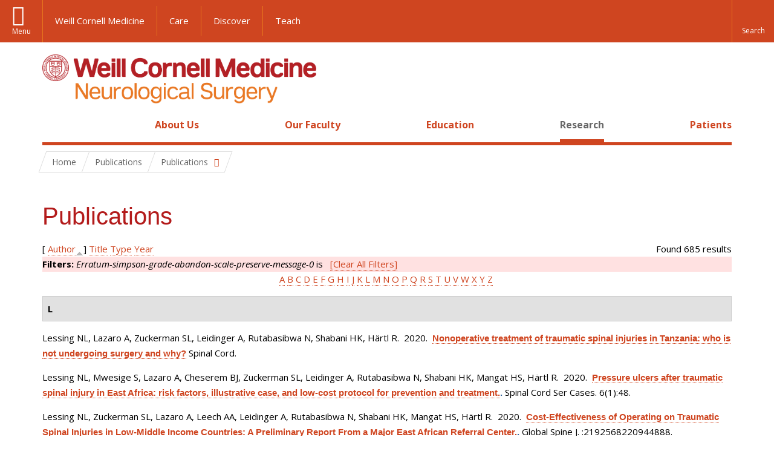

--- FILE ---
content_type: text/html; charset=utf-8
request_url: https://neurosurgery.weill.cornell.edu/research/publications/erratum-simpson-grade-abandon-scale-preserve-message-0?page=13&s=author&o=asc
body_size: 19947
content:
<!DOCTYPE html>

<!--[if IE 7]>    <html class="lt-ie9 lt-ie8 no-js"  lang="en" dir="ltr"> <![endif]-->
<!--[if IE 8]>    <html class="lt-ie9 ie8 no-js"  lang="en" dir="ltr"> <![endif]-->
<!--[if gt IE 8]><!--> <html  lang="en" dir="ltr"> <!--<![endif]-->

  <head>
    <meta charset="utf-8" />
<link rel="shortcut icon" href="https://neurosurgery.weill.cornell.edu/sites/all/themes/neurosurgery_academic_subtheme/favicon.ico" />
<meta name="generator" content="Drupal 7 (https://www.drupal.org)" />
<link rel="canonical" href="https://neurosurgery.weill.cornell.edu/research/publications/erratum-simpson-grade-abandon-scale-preserve-message-0" />
<link rel="shortlink" href="https://neurosurgery.weill.cornell.edu/research/publications/erratum-simpson-grade-abandon-scale-preserve-message-0" />
<meta name="twitter:card" content="summary" />
<meta name="twitter:url" content="https://neurosurgery.weill.cornell.edu/research/publications/erratum-simpson-grade-abandon-scale-preserve-message-0" />
<meta name="twitter:title" content="Publications" />
    <title>Publications | Page 14 | Neurological Surgery</title>

    <link rel="apple-touch-icon" sizes="57x57" href="/profiles/wcmc/themes/wcm_brand_base/favicons/apple-touch-icon-57x57.png?v=2">
    <link rel="apple-touch-icon" sizes="60x60" href="/profiles/wcmc/themes/wcm_brand_base/favicons/apple-touch-icon-60x60.png?v=2">
    <link rel="apple-touch-icon" sizes="72x72" href="/profiles/wcmc/themes/wcm_brand_base/favicons/apple-touch-icon-72x72.png?v=2">
    <link rel="apple-touch-icon" sizes="76x76" href="/profiles/wcmc/themes/wcm_brand_base/favicons/apple-touch-icon-76x76.png?v=2">
    <link rel="apple-touch-icon" sizes="114x114" href="/profiles/wcmc/themes/wcm_brand_base/favicons/apple-touch-icon-114x114.png?v=2">
    <link rel="apple-touch-icon" sizes="120x120" href="/profiles/wcmc/themes/wcm_brand_base/favicons/apple-touch-icon-120x120.png?v=2">
    <link rel="apple-touch-icon" sizes="144x144" href="/profiles/wcmc/themes/wcm_brand_base/favicons/apple-touch-icon-144x144.png?v=2">
    <link rel="apple-touch-icon" sizes="152x152" href="/profiles/wcmc/themes/wcm_brand_base/favicons/apple-touch-icon-152x152.png?v=2">
    <link rel="apple-touch-icon" sizes="180x180" href="/profiles/wcmc/themes/wcm_brand_base/favicons/apple-touch-icon-180x180.png?v=2">
    <link rel="icon" type="image/png" href="/profiles/wcmc/themes/wcm_brand_base/favicons/favicon-32x32.png?v=2" sizes="32x32">
    <link rel="icon" type="image/png" href="/profiles/wcmc/themes/wcm_brand_base/favicons/favicon-194x194.png?v=2" sizes="194x194">
    <link rel="icon" type="image/png" href="/profiles/wcmc/themes/wcm_brand_base/favicons/favicon-96x96.png?v=2" sizes="96x96">
    <link rel="icon" type="image/png" href="/profiles/wcmc/themes/wcm_brand_base/favicons/android-chrome-192x192.png?v=2" sizes="192x192">
    <link rel="icon" type="image/png" href="/profiles/wcmc/themes/wcm_brand_base/favicons/favicon-16x16.png?v=2" sizes="16x16">
    <link rel="manifest" href="/profiles/wcmc/themes/wcm_brand_base/favicons/manifest.json?v=2">
    <link rel="mask-icon" href="/profiles/wcmc/themes/wcm_brand_base/favicons/safari-pinned-tab.svg?v=2" color="#b31b1b">
    <link rel="shortcut icon" href="/profiles/wcmc/themes/wcm_brand_base/favicons/favicon.ico?v=2">
    <meta name="apple-mobile-web-app-title" content="Weill Cornell Medicine">
    <meta name="application-name" content="Weill Cornell Medicine">
    <meta name="msapplication-TileColor" content="#b31b1b">
    <meta name="msapplication-TileImage" content="/profiles/wcmc/themes/wcm_brand_base/favicons/mstile-144x144.png?v=2">
    <meta name="msapplication-config" content="/profiles/wcmc/themes/wcm_brand_base/favicons/browserconfig.xml?v=2">
    <meta name="theme-color" content="#ffffff">

    <!-- http://t.co/dKP3o1e -->
    <meta name="HandheldFriendly" content="True">
    <meta name="MobileOptimized" content="320">
    <meta name="viewport" content="width=device-width, initial-scale=1.0">
    <link rel="stylesheet" href="https://neurosurgery.weill.cornell.edu/sites/default/files/css/css_kShW4RPmRstZ3SpIC-ZvVGNFVAi0WEMuCnI0ZkYIaFw.css" />
<link rel="stylesheet" href="https://neurosurgery.weill.cornell.edu/sites/default/files/css/css_rOkuVMMGocN2KQ5LCJ-0OYP1dxAyT2HxyKRlZLS_nXU.css" />
<link rel="stylesheet" href="https://neurosurgery.weill.cornell.edu/sites/default/files/css/css_jgZ24-tVn00z-HjEOnVeFwvYx3h6XeNaTqOnyXGFgTc.css" />
<link rel="stylesheet" href="https://neurosurgery.weill.cornell.edu/sites/default/files/css/css__hDFwOqy7DO5pTh7aiJLyjgFR5_gEfFbTEBO6NWA5bE.css" />
<link rel="stylesheet" href="https://fonts.googleapis.com/css?family=Open+Sans:400,300,300italic,400italic,700,700italic" />
<link rel="stylesheet" href="https://neurosurgery.weill.cornell.edu/sites/default/files/css/css_NttyUpOsgGdkYTopOxevUOf8JjnCxcSv6emfnQQG--g.css" />
<link rel="stylesheet" href="https://neurosurgery.weill.cornell.edu/sites/default/files/css/css_PxsPpITToy8ZnO0bJDA1TEC6bbFpGTfSWr2ZP8LuFYo.css" />
    <script src="https://neurosurgery.weill.cornell.edu/sites/default/files/js/js_XexEZhbTmj1BHeajKr2rPfyR8Y68f4rm0Nv3Vj5_dSI.js"></script>
<script src="https://neurosurgery.weill.cornell.edu/sites/default/files/js/js_rsG_22YPjmlEiP0K_67GbG7wA1u2m6p529PKe6uGPZ4.js"></script>
<script src="https://neurosurgery.weill.cornell.edu/sites/default/files/js/js_IC2vqeFv6eSvzMO1oHQyKRXO8JNRFAiet9QUOFr3OFs.js"></script>
<script src="https://neurosurgery.weill.cornell.edu/sites/default/files/js/js_mEGA-lkaqzKTJb0LnmIlSIvq7SSVWKJgsdzqLCdsx1g.js"></script>
<script src="https://neurosurgery.weill.cornell.edu/sites/default/files/js/js_nTKq6CDmEcl0Q4HnoyT6r1tUCFNlt49yu2SEvkiQpXs.js"></script>
<script>jQuery.extend(Drupal.settings, {"basePath":"\/","pathPrefix":"","setHasJsCookie":0,"ajaxPageState":{"theme":"neurosurgery_academic_subtheme","theme_token":"SBWA3sxcETOnF-wB4MXunJvsVSKKGpDzdSj7ILEr8-0","js":{"profiles\/wcmc\/modules\/custom\/wcmc_fieldable_panes\/js\/wcmc_modal.js":1,"profiles\/wcmc\/modules\/panopoly\/panopoly\/panopoly_widgets\/panopoly-widgets.js":1,"profiles\/wcmc\/modules\/panopoly\/panopoly\/panopoly_widgets\/panopoly-widgets-spotlight.js":1,"profiles\/wcmc\/modules\/custom\/wcm_accessibility\/js\/wcm-accessibility.js":1,"profiles\/wcmc\/themes\/wcm_brand_base\/js\/headroom.min.js":1,"profiles\/wcmc\/themes\/wcm_brand_base\/js\/wcm-pin-header.js":1,"profiles\/wcmc\/themes\/wcm_brand_base\/js\/wcm-external-links.js":1,"profiles\/wcmc\/themes\/wcm_brand_base\/js\/jquery.lockfixed-revB.js":1,"profiles\/wcmc\/themes\/wcm_brand_base\/images\/cta_icons\/svgxuse.min.js":1,"profiles\/wcmc\/modules\/panopoly\/contrib\/jquery_update\/replace\/jquery\/1.7\/jquery.min.js":1,"misc\/jquery-extend-3.4.0.js":1,"misc\/jquery-html-prefilter-3.5.0-backport.js":1,"misc\/jquery.once.js":1,"misc\/drupal.js":1,"profiles\/wcmc\/modules\/panopoly\/contrib\/jquery_update\/replace\/ui\/ui\/minified\/jquery.ui.core.min.js":1,"profiles\/wcmc\/modules\/panopoly\/contrib\/jquery_update\/replace\/ui\/ui\/minified\/jquery.ui.widget.min.js":1,"profiles\/wcmc\/modules\/panopoly\/contrib\/jquery_update\/replace\/ui\/ui\/minified\/jquery.ui.tabs.min.js":1,"profiles\/wcmc\/modules\/panopoly\/contrib\/jquery_update\/replace\/ui\/ui\/minified\/jquery.ui.accordion.min.js":1,"profiles\/wcmc\/modules\/panopoly\/contrib\/jquery_update\/replace\/ui\/external\/jquery.cookie.js":1,"profiles\/wcmc\/modules\/custom\/wcmc_fieldable_panes\/js\/fancybox\/jquery.fancybox.pack.js":1,"profiles\/wcmc\/modules\/custom\/wcmc_fieldable_panes\/js\/fancybox\/helpers\/jquery.fancybox-buttons.js":1,"profiles\/wcmc\/modules\/custom\/wcm_slide_nav\/js\/simplebar.min.js":1,"profiles\/wcmc\/modules\/custom\/wcm_slide_nav\/js\/wcm-slide-nav.js":1,"misc\/form-single-submit.js":1,"profiles\/wcmc\/modules\/panopoly\/panopoly\/panopoly_images\/panopoly-images.js":1,"profiles\/wcmc\/modules\/panopoly\/contrib\/entityreference\/js\/entityreference.js":1,"profiles\/wcmc\/modules\/panopoly\/panopoly\/panopoly_admin\/panopoly-admin.js":1,"profiles\/wcmc\/modules\/panopoly\/panopoly\/panopoly_magic\/panopoly-magic.js":1,"profiles\/wcmc\/modules\/panopoly\/panopoly\/panopoly_theme\/js\/panopoly-accordion.js":1,"profiles\/wcmc\/modules\/custom\/wcmc_banner_receiver\/js\/wcmc_banner_receiver.js":1,"profiles\/wcmc\/modules\/custom\/wcm_d7_paragraphs\/js\/wcm-d7-paragraphs.js":1,"profiles\/wcmc\/modules\/custom\/wcm_events\/js\/main.min.js":1,"profiles\/wcmc\/modules\/panopoly\/contrib\/caption_filter\/js\/caption-filter.js":1,"profiles\/wcmc\/libraries\/jquery.imagesloaded\/jquery.imagesloaded.min.js":1,"profiles\/wcmc\/themes\/wcm_brand_base\/js\/bootstrap.min.js":1,"profiles\/wcmc\/themes\/wcm_brand_base\/js\/wcm-brand-base-script.js":1,"sites\/all\/themes\/neurosurgery_academic_subtheme\/js\/neurosurgery_academic_subtheme.js":1},"css":{"modules\/system\/system.base.css":1,"modules\/system\/system.messages.css":1,"modules\/system\/system.theme.css":1,"misc\/ui\/jquery.ui.theme.css":1,"misc\/ui\/jquery.ui.accordion.css":1,"profiles\/wcmc\/modules\/custom\/wcmc_fieldable_panes\/js\/fancybox\/jquery.fancybox.css":1,"profiles\/wcmc\/modules\/custom\/wcmc_fieldable_panes\/js\/fancybox\/helpers\/jquery.fancybox-buttons.css":1,"profiles\/wcmc\/modules\/custom\/wcm_slide_nav\/css\/simplebar.css":1,"profiles\/wcmc\/modules\/custom\/wcm_slide_nav\/css\/wcm-slide-nav.css":1,"modules\/field\/theme\/field.css":1,"modules\/node\/node.css":1,"profiles\/wcmc\/modules\/panopoly\/panopoly\/panopoly_admin\/panopoly-admin-navbar.css":1,"profiles\/wcmc\/modules\/panopoly\/panopoly\/panopoly_core\/css\/panopoly-dropbutton.css":1,"profiles\/wcmc\/modules\/panopoly\/panopoly\/panopoly_magic\/css\/panopoly-magic.css":1,"profiles\/wcmc\/modules\/panopoly\/panopoly\/panopoly_theme\/css\/panopoly-featured.css":1,"profiles\/wcmc\/modules\/panopoly\/panopoly\/panopoly_theme\/css\/panopoly-accordian.css":1,"profiles\/wcmc\/modules\/panopoly\/panopoly\/panopoly_theme\/css\/panopoly-layouts.css":1,"profiles\/wcmc\/modules\/panopoly\/panopoly\/panopoly_widgets\/panopoly-widgets.css":1,"profiles\/wcmc\/modules\/panopoly\/panopoly\/panopoly_widgets\/panopoly-widgets-spotlight.css":1,"profiles\/wcmc\/modules\/panopoly\/panopoly\/panopoly_wysiwyg\/panopoly-wysiwyg.css":1,"profiles\/wcmc\/modules\/panopoly\/contrib\/radix_layouts\/radix_layouts.css":1,"modules\/search\/search.css":1,"modules\/user\/user.css":1,"profiles\/wcmc\/modules\/custom\/wcmc_carousel\/css\/wcmc_carousel.css":1,"profiles\/wcmc\/modules\/custom\/wcmc_fieldable_panes\/css\/wcmc_headshot.css":1,"profiles\/wcmc\/modules\/custom\/wcm_d7_paragraphs\/css\/wcm-d7-paragraphs.css":1,"profiles\/wcmc\/modules\/custom\/wcm_elasticsearch\/css\/wcm-elasticsearch.css":1,"profiles\/wcmc\/modules\/custom\/wcm_events\/css\/main.min.css":1,"profiles\/wcmc\/modules\/custom\/wcm_events\/css\/events.css":1,"profiles\/wcmc\/modules\/panopoly\/contrib\/views\/css\/views.css":1,"profiles\/wcmc\/modules\/custom\/panopoly_override\/css\/panopoly-override.css":1,"profiles\/wcmc\/modules\/panopoly\/contrib\/caption_filter\/caption-filter.css":1,"profiles\/wcmc\/modules\/panopoly\/contrib\/ctools\/css\/ctools.css":1,"profiles\/wcmc\/modules\/panopoly\/contrib\/panels\/css\/panels.css":1,"profiles\/wcmc\/modules\/contrib\/biblio\/biblio.css":1,"https:\/\/fonts.googleapis.com\/css?family=Open+Sans:400,300,300italic,400italic,700,700italic":1,"profiles\/wcmc\/themes\/wcm_brand_base\/css\/wcm_brand_base.css":1,"sites\/all\/themes\/neurosurgery_academic_subtheme\/css\/neurosurgery_academic_subtheme.css":1,"profiles\/wcmc\/modules\/panopoly\/panopoly\/panopoly_images\/panopoly-images.css":1}},"CToolsModal":{"modalSize":{"type":"scale","width":".9","height":".9","addWidth":0,"addHeight":0,"contentRight":25,"contentBottom":75},"modalOptions":{"opacity":".55","background-color":"#FFF"},"animationSpeed":"fast","modalTheme":"CToolsModalDialog","throbberTheme":"CToolsModalThrobber"},"panopoly_magic":{"pane_add_preview_mode":"single"},"currentPath":"research\/publications\/erratum-simpson-grade-abandon-scale-preserve-message-0","currentPathIsAdmin":false,"urlIsAjaxTrusted":{"\/research\/publications\/erratum-simpson-grade-abandon-scale-preserve-message-0?page=13\u0026s=author\u0026o=asc":true},"wcm_brand_base":{"toggle_always_pin_header":"0"},"password":{"strengthTitle":"Password compliance:"},"type":"setting"});</script>
  </head>
  <body class="html not-front not-logged-in no-sidebars page-research page-research-publications page-research-publications-erratum-simpson-grade-abandon-scale-preserve-message-0 region-content wcc no-navbar no-js" >
    <div id="skip-link">
      <a href="#site-main">Skip to main content</a>
    </div>
        <div id="page">
  <header id="pinned-header">
    <div class="wcm-search"><div class="container"><form class="global-search" action="/research/publications/erratum-simpson-grade-abandon-scale-preserve-message-0?page=13&amp;s=author&amp;o=asc" method="post" id="wcm-elasticsearch-blocks-widget-radios" accept-charset="UTF-8" role="search"><span class="search-button-span"><input class="search-button form-submit btn btn-default btn-primary" type="submit" id="edit-submit--2" name="op" value="Perform search" /><svg class="cta-icon cta-icon-search"><use xlink:href="/profiles/wcmc/themes/wcm_brand_base/images/cta_icons/symbol-defs.svg#cta-icon-search"></use></svg></span><span><div class="form-item form-type-textfield form-item-search-keys form-group">
  <label class="element-invisible" for="edit-search-keys--2">Enter the terms you wish to search for. </label>
 <input placeholder="Enter Search Term..." class="global-search-input form-control form-text" role="searchbox" type="text" id="edit-search-keys--2" name="search_keys" value="" size="25" maxlength="128" />
</div>
</span><fieldset><legend class="sr-only">Select Search Option</legend><div id="edit-search-type--2" class="form-radios"><div class="form-item form-type-radio form-item-search-type radio">
  <label for="edit-search-type-pages"><input type="radio" id="edit-search-type-pages" name="search_type" value="pages" checked="checked" class="form-radio" />This Site </label>
</div>
<div class="form-item form-type-radio form-item-search-type radio">
  <label for="edit-search-type-all-sites"><input type="radio" id="edit-search-type-all-sites" name="search_type" value="all_sites" class="form-radio" />All WCM Sites </label>
</div>
<div class="form-item form-type-radio form-item-search-type radio">
  <label for="edit-search-type-people"><input type="radio" id="edit-search-type-people" name="search_type" value="people" class="form-radio" />Directory </label>
</div>
</div></fieldset><input type="hidden" name="form_build_id" value="form-cX02GmGPjU2gB0NkTW_ttoDCdTOEdeAcJZl-yYlCGYc" />
<input type="hidden" name="form_id" value="wcm_elasticsearch_blocks_widget_radios" />
</form></div></div>
    <div class="brand__nav brand__nav-site-logo">
    <div class="wrap">
      <div
        class="main-menu-toggle"
        tabindex="0"
        role="button"
        aria-label="Menu"
        aria-controls="slide-out-nav"
        aria-pressed="false">Menu</div>

              <div class="wcm-sm-white">
          <a href="https://weill.cornell.edu/">
            <img src="/profiles/wcmc/themes/wcm_brand_base/images/WCM_logo_white.png" alt="Weill Cornell Medicine">
          </a>
        </div>
      
              <ul class="wcm-global-links">
                      <li class="wcm-global-links__wcm first"><a href="https://weill.cornell.edu/">Weill Cornell Medicine</a></li>
            <li><a href="https://weillcornell.org">Care</a></li>
                      <li><a href="https://research.weill.cornell.edu">Discover</a></li>
            <li class="last"><a href="https://weill.cornell.edu/education">Teach</a></li>
        </ul>
      
      <div class="wcm-global-links--secondary-actions">
        
                  <div class="search-trigger" tabindex="0">
            <span role="button" aria-label="Reveal search bar" class="search-trigger-button search-trigger-button--find">
              <svg class="cta-icon cta-icon-search">
                <use xmlns:xlink="http://www.w3.org/1999/xlink" xlink:href="/profiles/wcmc/themes/wcm_brand_base/images/cta_icons/symbol-defs.svg#cta-icon-search"></use>
              </svg>
            </span>
            <span role="button" aria-label="Hide search bar" class="search-trigger-button search-trigger-button--close">
              <svg class="cta-icon cta-icon-close">
                <use xlink:href="/profiles/wcmc/themes/wcm_brand_base/images/cta_icons/symbol-defs.svg#cta-icon-close"></use>
              </svg>
            </span>
          </div>
              </div>
    </div>
  </div>
  </header>

  <div class="brand">
  <div class="brand__lockup">
    <div class="container">
              <div class="brand__logo">
          <a class="wcm-site-logo" href="/"><img src="https://neurosurgery.weill.cornell.edu/sites/all/themes/neurosurgery_academic_subtheme/logo.png" alt="Neurological Surgery" /></a>
        </div>
        <a class="wcm-site-title wcm-site-title--lockup" href="/">Neurological Surgery</a>
          </div>
  </div>
</div>

  <nav id="slide-out-nav" aria-label="Slide out navigation">
  <div class="slide-out-nav__help">Explore this Website</div>
    <div id="slide-nav">
<ul class="menu"><li class="level-1 home"><a href="/">Home</a></li><li class="first menu-mlid-2441 level-1" data-level="1"><a href="/about-us" class="has-child">About Us</a><button class="slide-nav-toggle" aria-expanded="false"><span class="element-invisible">Toggle About Us menu options</span></button><ul class="collapse menu menu--level-2"><li class="first menu-mlid-2446 level-2" data-level="2"><a href="/about-us/about-neurosurgery" class="has-child">About Neurosurgery</a><button class="slide-nav-toggle" aria-expanded="false"><span class="element-invisible">Toggle About Neurosurgery menu options</span></button><ul class="collapse menu menu--level-3"><li class="first last menu-mlid-3250 level-3" data-level="3"><a href="/about-us/about-neurosurgery/10-keys-authorship-academic-publishing">10 Keys to Authorship in Academic Publishing</a></li>
</ul></li>
<li class="menu-mlid-2447 level-2" data-level="2"><a href="/about-us/our-services">Our Services</a></li>
<li class="menu-mlid-2471 level-2" data-level="2"><a href="/about-us/news-updates" class="has-child">News &amp; Updates</a><button class="slide-nav-toggle" aria-expanded="false"><span class="element-invisible">Toggle News & Updates menu options</span></button><ul class="collapse menu menu--level-3"><li class="first menu-mlid-2631 level-3" data-level="3"><a href="/about-us/news-updates/match-day-2019-new-residents-neurological-surgery">Match Day 2019: New Residents in Neurological Surgery</a></li>
<li class="last menu-mlid-2633 level-3" data-level="3"><a href="/about-us/news-updates/three-new-papers-souweidane-team-expand-pediatric-brain-tumor-canon">Three New Papers From Dr. Souweidane’s Team Expand Pediatric Brain Tumor Canon</a></li>
</ul></li>
<li class="menu-mlid-2472 level-2" data-level="2"><a href="/about-us/speakers-bureau">Speakers Bureau</a></li>
<li class="menu-mlid-2448 level-2" data-level="2"><a href="/about-us/diversity-inclusion" class="has-child">Diversity &amp; Inclusion</a><button class="slide-nav-toggle" aria-expanded="false"><span class="element-invisible">Toggle Diversity & Inclusion menu options</span></button><ul class="collapse menu menu--level-3"><li class="first menu-mlid-2450 level-3" data-level="3"><a href="/about-us/diversity-inclusion/education-advocacy">Education &amp; Advocacy</a></li>
<li class="last menu-mlid-2452 level-3" data-level="3"><a href="/about-us/diversity-inclusion/misperception-creative-genius">The Misperception of Creative Genius</a></li>
</ul></li>
<li class="menu-mlid-2474 level-2" data-level="2"><a href="/about-us/contact-us">Contact Us</a></li>
<li class="last menu-mlid-2547 level-2" data-level="2"><a href="/about-us/faq">FAQ</a></li>
</ul></li>
<li class="menu-mlid-2442 level-1" data-level="1"><a href="/our-faculty" class="has-child">Our Faculty</a><button class="slide-nav-toggle" aria-expanded="false"><span class="element-invisible">Toggle Our Faculty menu options</span></button><ul class="collapse menu menu--level-2"><li class="first menu-mlid-3252 level-2" data-level="2"><a href="/our-faculty/now-recruiting-neurosurgeon-brooklyn-ny">Now Recruiting: Neurosurgeon (Brooklyn, NY)</a></li>
<li class="menu-mlid-3248 level-2" data-level="2"><a href="/our-faculty/now-recruiting-neurosurgeon-complex-spine">Now Recruiting: Neurosurgeon, Complex Spine</a></li>
<li class="last menu-mlid-2869 level-2" data-level="2"><a href="/our-faculty/now-recruiting-neurosurgeons-spine">Now Recruiting: Neurosurgeons (Spine)</a></li>
</ul></li>
<li class="menu-mlid-2443 level-1" data-level="1"><a href="/education" class="has-child">Education</a><button class="slide-nav-toggle" aria-expanded="false"><span class="element-invisible">Toggle Education menu options</span></button><ul class="collapse menu menu--level-2"><li class="first menu-mlid-2528 level-2" data-level="2"><a href="/education/neurosurgery-residency" class="has-child">Neurosurgery Residency</a><button class="slide-nav-toggle" aria-expanded="false"><span class="element-invisible">Toggle Neurosurgery Residency menu options</span></button><ul class="collapse menu menu--level-3"><li class="first menu-mlid-2465 level-3" data-level="3"><a href="/education/neurosurgery-residency/about-neurosurgery-residency-program">About the Neurosurgery Residency Program</a></li>
<li class="menu-mlid-2476 level-3" data-level="3"><a href="/education/neurosurgery-residency/current-weill-cornell-residents">Current Weill Cornell Residents</a></li>
<li class="menu-mlid-2466 level-3" data-level="3"><a href="/education/neurosurgery-residency/alumni-weill-cornell-neurosurgery-residency-program">Alumni  of the Weill Cornell Neurosurgery Residency Program</a></li>
<li class="last menu-mlid-2467 level-3" data-level="3"><a href="/education/neurosurgery-residency/sns-junior-neurosurgery-resident-boot-camp-training">SNS Junior Neurosurgery Resident &#039;Boot Camp&#039; Training</a></li>
</ul></li>
<li class="menu-mlid-2529 level-2" data-level="2"><a href="/education/neurosurgical-fellowships" class="has-child">Neurosurgical Fellowships</a><button class="slide-nav-toggle" aria-expanded="false"><span class="element-invisible">Toggle Neurosurgical Fellowships menu options</span></button><ul class="collapse menu menu--level-3"><li class="first menu-mlid-2477 level-3" data-level="3"><a href="/education/neurosurgical-fellowships/clinical-fellowship-minimally-invasive-spinal-surgery-and">Clinical Fellowship in Minimally Invasive Spinal Surgery and Navigation Fellowship</a></li>
<li class="menu-mlid-2478 level-3" data-level="3"><a href="/education/neurosurgical-fellowships/global-health-neurosurgery-fellowship">Global Health Neurosurgery Fellowship</a></li>
<li class="menu-mlid-2480 level-3" data-level="3"><a href="/education/neurosurgical-fellowships/observational-and-research-spine-surgery-fellowship">Observational and Research Spine Surgery Fellowship</a></li>
<li class="menu-mlid-2481 level-3" data-level="3"><a href="/education/neurosurgical-fellowships/research-fellowship-spine-surgery">Research Fellowship in Spine Surgery</a></li>
<li class="menu-mlid-2482 level-3" data-level="3"><a href="/education/neurosurgical-fellowships/disc-regeneration-research-fellowship">Disc Regeneration Research Fellowship</a></li>
<li class="menu-mlid-2483 level-3" data-level="3"><a href="/education/neurosurgical-fellowships/pediatric-neurosurgery-fellowship">Pediatric Neurosurgery Fellowship</a></li>
<li class="menu-mlid-2485 level-3" data-level="3"><a href="/education/neurosurgical-fellowships/clinical-interventional-neuroradiology-fellowship">Clinical Interventional Neuroradiology Fellowship</a></li>
<li class="menu-mlid-2487 level-3" data-level="3"><a href="/education/neurosurgical-fellowships/skull-base-microneurosurgery-fellowship-training">Skull Base Microneurosurgery Fellowship Training</a></li>
<li class="menu-mlid-2488 level-3" data-level="3"><a href="/education/neurosurgical-fellowships/medical-student-fellowship-pediatric-neuro-oncology">Medical Student Fellowship in Pediatric Neuro-oncology</a></li>
<li class="last menu-mlid-2678 level-3" data-level="3"><a href="/education/neurosurgical-fellowships/surgical-neuro-oncology-fellowship">Surgical Neuro-Oncology Fellowship</a></li>
</ul></li>
<li class="menu-mlid-2532 level-2" data-level="2"><a href="/education/cme-and-other-events-neurological-surgery" class="has-child">Continuing Medical Education in Neurological Surgery</a><button class="slide-nav-toggle" aria-expanded="false"><span class="element-invisible">Toggle Continuing Medical Education in Neurological Surgery menu options</span></button><ul class="collapse menu menu--level-3"><li class="first menu-mlid-2498 level-3" data-level="3"><a href="/education/continuing-medical-education-neurological-surgery/upcoming-meetings-and-courses" class="has-child">Upcoming Meetings and Courses</a><button class="slide-nav-toggle" aria-expanded="false"><span class="element-invisible">Toggle Upcoming Meetings and Courses menu options</span></button><ul class="collapse menu menu--level-4"><li class="first last menu-mlid-2680 level-4" data-level="4"><a href="/education/continuing-medical-education-neurological-surgery/upcoming-meetings-and-courses/must">Must-Attend CME Courses for Fall 2021</a></li>
</ul></li>
<li class="menu-mlid-2598 level-3" data-level="3"><a href="/education/continuing-medical-education-neurological-surgery/endoscopic-and-open-surgical-approaches">Endoscopic and Open Surgical Approaches for Craniosynostosis: A Hands-On Practical Course</a></li>
<li class="menu-mlid-2599 level-3" data-level="3"><a href="/education/continuing-medical-education-neurological-surgery/nyc-miss-minimally-invasive-spinal">NYC-MISS: Minimally Invasive Spinal Surgery and Navigation Hands-on Symposium</a></li>
<li class="last menu-mlid-2597 level-3" data-level="3"><a href="/education/continuing-medical-education-neurological-surgery/principles-and-techniques-complex-spinal">Principles and Techniques of Complex Spinal Reconstruction</a></li>
</ul></li>
<li class="menu-mlid-2681 level-2" data-level="2"><a href="/education/neuropsychology-externships">Neuropsychology Externships</a></li>
<li class="menu-mlid-2527 level-2" data-level="2"><a href="/education/medical-student-programs-neurological-surgery" class="has-child">Medical Student Programs in Neurological Surgery</a><button class="slide-nav-toggle" aria-expanded="false"><span class="element-invisible">Toggle Medical Student Programs in Neurological Surgery menu options</span></button><ul class="collapse menu menu--level-3"><li class="first menu-mlid-2462 level-3" data-level="3"><a href="/education/medical-student-programs-neurological-surgery/medical-student-internship">Medical Student Internship</a></li>
<li class="menu-mlid-2463 level-3" data-level="3"><a href="/education/medical-student-programs-neurological-surgery/medical-student-fellowship">Medical Student Fellowship</a></li>
<li class="last menu-mlid-2464 level-3" data-level="3"><a href="/education/medical-students/medical-student-neuroanatomy-elective">Medical Student Neuroanatomy Elective</a></li>
</ul></li>
<li class="menu-mlid-2531 level-2" data-level="2"><a href="/education/global-health" class="has-child">Global Health</a><button class="slide-nav-toggle" aria-expanded="false"><span class="element-invisible">Toggle Global Health menu options</span></button><ul class="collapse menu menu--level-3"><li class="first menu-mlid-2468 level-3" data-level="3"><a href="/education/global-health/tanzania">Tanzania</a></li>
<li class="menu-mlid-2470 level-3" data-level="3"><a href="/education/global-health/senegal">Senegal</a></li>
<li class="last menu-mlid-2469 level-3" data-level="3"><a href="/education/global-health/antigua-barbuda">Antigua &amp; Barbuda</a></li>
</ul></li>
<li class="last menu-mlid-2530 level-2" data-level="2"><a href="/education/neurosurgical-innovations-and-training-center" class="has-child">Neurosurgical Innovations and Training Center</a><button class="slide-nav-toggle" aria-expanded="false"><span class="element-invisible">Toggle Neurosurgical Innovations and Training Center menu options</span></button><ul class="collapse menu menu--level-3"><li class="first menu-mlid-2490 level-3" data-level="3"><a href="/education/surgical-innovations-laboratory/surgical-innovations-lab-education">Education in the Neurosurgical Innovations and Training Center</a></li>
<li class="menu-mlid-2491 level-3" data-level="3"><a href="/education/neurosurgical-innovations-and-training-center/courses-surgical-innovations-lab">Courses at the Surgical Innovations Lab</a></li>
<li class="menu-mlid-2494 level-3" data-level="3"><a href="/education/neurosurgical-innovations-and-training-center/individual-training-courses">Individual Training Courses</a></li>
<li class="menu-mlid-2495 level-3" data-level="3"><a href="/education/neurosurgical-innovations-and-training-center/complex-surgical-approaches-skull-base-hands">Complex Surgical Approaches to the Skull Base: Hands-On Dissection</a></li>
<li class="last menu-mlid-2497 level-3" data-level="3"><a href="/education/surgical-innovations-laboratory/skull-base-course-photos">Skull Base Course Photos</a></li>
</ul></li>
</ul></li>
<li class="active-trail menu-mlid-2444 level-1" data-level="1"><a href="/research" class="active-trail active-trail has-child">Research</a><button class="slide-nav-toggle" aria-expanded="false"><span class="element-invisible">Toggle Research menu options</span></button><ul class="collapse menu menu--level-2"><li class="first menu-mlid-2534 level-2" data-level="2"><a href="/research/our-laboratories" class="has-child">Our Laboratories</a><button class="slide-nav-toggle" aria-expanded="false"><span class="element-invisible">Toggle Our Laboratories menu options</span></button><ul class="collapse menu menu--level-3"><li class="first menu-mlid-2582 level-3" data-level="3"><a href="/research/our-laboratories/dr-michael-kaplitt-molecular-neurosurgery-research">Dr. Michael Kaplitt: Molecular Neurosurgery Research</a></li>
<li class="menu-mlid-2585 level-3" data-level="3"><a href="/research/our-laboratories/dr-roger-hartl-biological-spine-tissue">Dr. Roger Hartl: Biological Spine Tissue</a></li>
<li class="last menu-mlid-2584 level-3" data-level="3"><a href="/research/our-laboratories/pediatric-neuro-oncology-laboratories-childrens-brain-tumor-project" class="has-child">Pediatric Neuro-oncology Laboratories (Children&#039;s Brain Tumor Project)</a><button class="slide-nav-toggle" aria-expanded="false"><span class="element-invisible">Toggle Pediatric Neuro-oncology Laboratories (Children's Brain Tumor Project) menu options</span></button><ul class="collapse menu menu--level-4"><li class="first menu-mlid-2587 level-4" data-level="4"><a href="/research/our-laboratories/pediatric-neuro-oncology-laboratories-childrens-brain-tumor-project/dr">Dr. Jeffrey Greenfield: Pediatric Neuro-oncology</a></li>
<li class="last menu-mlid-2592 level-4" data-level="4"><a href="/research/our-laboratories/pediatric-neuro-oncology-laboratories-childrens-brain-tumor-project/dr-0">Dr. Mark Souweidane: Pediatric Neuro-oncology</a></li>
</ul></li>
</ul></li>
<li class="menu-mlid-2535 level-2" data-level="2"><a href="/research/clinical-trials">Clinical Trials</a></li>
<li class="menu-mlid-2563 level-2" data-level="2"><a href="/research/research-studies">Research Studies</a></li>
<li class="menu-mlid-2538 level-2" data-level="2"><a href="/research/surgical-videos">Surgical Videos</a></li>
<li class="last active-trail menu-mlid-2667 level-2" data-level="2"><a href="/research/publications" title="" class="active-trail active">Publications</a></li>
</ul></li>
<li class="last menu-mlid-3251 level-1" data-level="1"><a href="https://neurosurgery.weillcornell.org" title="">Patients</a></li>
</ul></div>  <ul class="wcm-global-links--sm">
    <li><a href="https://weill.cornell.edu">Weill Cornell Medicine</a></li>
    <li><a href="https://weillcornell.org">Care</a></li>
    <li><a href="https://research.weill.cornell.edu">Discover</a></li>
    <li><a href="https://weill.cornell.edu/education">Teach</a></li>
  </ul>
</nav>

<nav class="main-nav" aria-label="Primary">
  <div class="container">
    <div id="main-nav">
<ul class="menu justify-items"><li class="level-1 home"><a href="/">Home</a></li><li class="first has-children menu-mlid-2441 level-1"><a href="/about-us">About Us</a></li>
<li class="has-children menu-mlid-2442 level-1"><a href="/our-faculty">Our Faculty</a></li>
<li class="has-children menu-mlid-2443 level-1"><a href="/education">Education</a></li>
<li class="has-children active-trail menu-mlid-2444 level-1"><a href="/research" class="active-trail active-trail active-trail">Research</a></li>
<li class="last menu-mlid-3251 level-1"><a href="https://neurosurgery.weillcornell.org" title="">Patients</a></li>
</ul></div>  </div>
</nav>

  <nav id="bc-nav" aria-label="Breadcrumb">
    <div class="container">
      <ul class="breadcrumb-nav">
        <li><span><a href="/">Home</a></span></li><li class="bc-no-link"><span>Publications</span></li><li><button class="dropdown-toggle" type="button" id="bc-explore-second_level" data-toggle="dropdown" aria-haspopup="true" aria-expanded="true">
          <span class="bc-toggle-siblings">Publications</span>
          </button>
<ul class="dropdown-menu dropdown-menu-left" aria-labelledby="bc-explore-second_level"><li class="first has-children menu-mlid-2534 level-2"><a href="/research/our-laboratories">Our Laboratories</a></li>
<li class="menu-mlid-2535 level-2"><a href="/research/clinical-trials">Clinical Trials</a></li>
<li class="has-children menu-mlid-2563 level-2"><a href="/research/research-studies">Research Studies</a></li>
<li class="menu-mlid-2538 level-2"><a href="/research/surgical-videos">Surgical Videos</a></li>
<li class="last active-trail menu-mlid-2667 level-2"><a href="/research/publications" title="" class="active-trail active">Publications</a></li>
</ul></li>      </ul>
    </div>
  </nav>

  <div id="site-main" class="site-main">
    <div class="container">
                            </div>
    <div class="container">
      <h1 class="title">Publications</h1>
      
  
  <div id="biblio-header" class="clear-block"><div class="biblio-export">Found 685 results</div> [ <a href="/research/publications/erratum-simpson-grade-abandon-scale-preserve-message-0?page=13&amp;s=author&amp;o=desc" title="Click a second time to reverse the sort order" class="active active">Author</a><img src="https://neurosurgery.weill.cornell.edu/profiles/wcmc/modules/contrib/biblio/misc/arrow-desc.png" alt="(Desc)" />]  <a href="/research/publications/erratum-simpson-grade-abandon-scale-preserve-message-0?page=13&amp;s=title&amp;o=asc" title="Click a second time to reverse the sort order" class="active">Title</a>  <a href="/research/publications/erratum-simpson-grade-abandon-scale-preserve-message-0?page=13&amp;s=type&amp;o=asc" title="Click a second time to reverse the sort order" class="active">Type</a>  <a href="/research/publications/erratum-simpson-grade-abandon-scale-preserve-message-0?page=13&amp;s=year&amp;o=desc" title="Click a second time to reverse the sort order" class="active">Year</a> <div class="biblio-filter-status"><div class="biblio-current-filters"><b>Filters: </b><em class="placeholder">Erratum-simpson-grade-abandon-scale-preserve-message-0</em> is <em class="placeholder"></em>&nbsp;&nbsp;<a href="/research/publications/filter/clear?page=13&amp;s=author&amp;o=asc">[Clear All Filters]</a></div></div><div class="biblio-alpha-line"><div class="biblio-alpha-line"><a href="/research/publications/erratum-simpson-grade-abandon-scale-preserve-message-0?s=author&amp;f%5Bag%5D=A" rel="nofollow" class="active">A</a>&nbsp;<a href="/research/publications/erratum-simpson-grade-abandon-scale-preserve-message-0?s=author&amp;f%5Bag%5D=B" rel="nofollow" class="active">B</a>&nbsp;<a href="/research/publications/erratum-simpson-grade-abandon-scale-preserve-message-0?s=author&amp;f%5Bag%5D=C" rel="nofollow" class="active">C</a>&nbsp;<a href="/research/publications/erratum-simpson-grade-abandon-scale-preserve-message-0?s=author&amp;f%5Bag%5D=D" rel="nofollow" class="active">D</a>&nbsp;<a href="/research/publications/erratum-simpson-grade-abandon-scale-preserve-message-0?s=author&amp;f%5Bag%5D=E" rel="nofollow" class="active">E</a>&nbsp;<a href="/research/publications/erratum-simpson-grade-abandon-scale-preserve-message-0?s=author&amp;f%5Bag%5D=F" rel="nofollow" class="active">F</a>&nbsp;<a href="/research/publications/erratum-simpson-grade-abandon-scale-preserve-message-0?s=author&amp;f%5Bag%5D=G" rel="nofollow" class="active">G</a>&nbsp;<a href="/research/publications/erratum-simpson-grade-abandon-scale-preserve-message-0?s=author&amp;f%5Bag%5D=H" rel="nofollow" class="active">H</a>&nbsp;<a href="/research/publications/erratum-simpson-grade-abandon-scale-preserve-message-0?s=author&amp;f%5Bag%5D=I" rel="nofollow" class="active">I</a>&nbsp;<a href="/research/publications/erratum-simpson-grade-abandon-scale-preserve-message-0?s=author&amp;f%5Bag%5D=J" rel="nofollow" class="active">J</a>&nbsp;<a href="/research/publications/erratum-simpson-grade-abandon-scale-preserve-message-0?s=author&amp;f%5Bag%5D=K" rel="nofollow" class="active">K</a>&nbsp;<a href="/research/publications/erratum-simpson-grade-abandon-scale-preserve-message-0?s=author&amp;f%5Bag%5D=L" rel="nofollow" class="active">L</a>&nbsp;<a href="/research/publications/erratum-simpson-grade-abandon-scale-preserve-message-0?s=author&amp;f%5Bag%5D=M" rel="nofollow" class="active">M</a>&nbsp;<a href="/research/publications/erratum-simpson-grade-abandon-scale-preserve-message-0?s=author&amp;f%5Bag%5D=N" rel="nofollow" class="active">N</a>&nbsp;<a href="/research/publications/erratum-simpson-grade-abandon-scale-preserve-message-0?s=author&amp;f%5Bag%5D=O" rel="nofollow" class="active">O</a>&nbsp;<a href="/research/publications/erratum-simpson-grade-abandon-scale-preserve-message-0?s=author&amp;f%5Bag%5D=P" rel="nofollow" class="active">P</a>&nbsp;<a href="/research/publications/erratum-simpson-grade-abandon-scale-preserve-message-0?s=author&amp;f%5Bag%5D=Q" rel="nofollow" class="active">Q</a>&nbsp;<a href="/research/publications/erratum-simpson-grade-abandon-scale-preserve-message-0?s=author&amp;f%5Bag%5D=R" rel="nofollow" class="active">R</a>&nbsp;<a href="/research/publications/erratum-simpson-grade-abandon-scale-preserve-message-0?s=author&amp;f%5Bag%5D=S" rel="nofollow" class="active">S</a>&nbsp;<a href="/research/publications/erratum-simpson-grade-abandon-scale-preserve-message-0?s=author&amp;f%5Bag%5D=T" rel="nofollow" class="active">T</a>&nbsp;<a href="/research/publications/erratum-simpson-grade-abandon-scale-preserve-message-0?s=author&amp;f%5Bag%5D=U" rel="nofollow" class="active">U</a>&nbsp;<a href="/research/publications/erratum-simpson-grade-abandon-scale-preserve-message-0?s=author&amp;f%5Bag%5D=V" rel="nofollow" class="active">V</a>&nbsp;<a href="/research/publications/erratum-simpson-grade-abandon-scale-preserve-message-0?s=author&amp;f%5Bag%5D=W" rel="nofollow" class="active">W</a>&nbsp;<a href="/research/publications/erratum-simpson-grade-abandon-scale-preserve-message-0?s=author&amp;f%5Bag%5D=X" rel="nofollow" class="active">X</a>&nbsp;<a href="/research/publications/erratum-simpson-grade-abandon-scale-preserve-message-0?s=author&amp;f%5Bag%5D=Y" rel="nofollow" class="active">Y</a>&nbsp;<a href="/research/publications/erratum-simpson-grade-abandon-scale-preserve-message-0?s=author&amp;f%5Bag%5D=Z" rel="nofollow" class="active">Z</a>&nbsp;</div></div></div><div class="biblio-category-section"><div class="biblio-separator-bar">L</div><div class="biblio-entry"><span class="biblio-authors">Lessing NL, Lazaro A, Zuckerman SL, Leidinger A, Rutabasibwa N, Shabani HK, Härtl R</span>.&nbsp; 
2020.&nbsp;&nbsp;<span class="biblio-title"><a href="/research/publications/nonoperative-treatment-traumatic-spinal-injuries-tanzania-who-not-undergoing">Nonoperative treatment of traumatic spinal injuries in Tanzania: who is not undergoing surgery and why?</a> </span>Spinal Cord. <span class="Z3988" title="ctx_ver=Z39.88-2004&amp;rft_val_fmt=info%3Aofi%2Ffmt%3Akev%3Amtx%3Ajournal&amp;rft.atitle=Nonoperative+treatment+of+traumatic+spinal+injuries+in+Tanzania%3A+who+is+not+undergoing+surgery+and+why%3F&amp;rft.title=Spinal+Cord&amp;rft.issn=1476-5624&amp;rft.date=2020&amp;rft.aulast=Lessing&amp;rft.aufirst=Noah&amp;rft.au=Lazaro%2C+Albert&amp;rft.au=Zuckerman%2C+Scott&amp;rft.au=Leidinger%2C+Andreas&amp;rft.au=Rutabasibwa%2C+Nicephorus&amp;rft.au=Shabani%2C+Hamisi&amp;rft.au=H%C3%A4rtl%2C+Roger&amp;rft_id=info%3Adoi%2F10.1038%2Fs41393-020-0474-y"></span></div><div class="biblio-entry"><span class="biblio-authors">Lessing NL, Mwesige S, Lazaro A, Cheserem BJ, Zuckerman SL, Leidinger A, Rutabasibwa N, Shabani HK, Mangat HS, Härtl R</span>.&nbsp; 
2020.&nbsp;&nbsp;<span class="biblio-title"><a href="/research/publications/pressure-ulcers-after-traumatic-spinal-injury-east-africa-risk-factors">Pressure ulcers after traumatic spinal injury in East Africa: risk factors, illustrative case, and low-cost protocol for prevention and treatment.</a>. </span>Spinal Cord Ser Cases. 6(1):48.<span class="Z3988" title="ctx_ver=Z39.88-2004&amp;rft_val_fmt=info%3Aofi%2Ffmt%3Akev%3Amtx%3Ajournal&amp;rft.atitle=Pressure+ulcers+after+traumatic+spinal+injury+in+East+Africa%3A+risk+factors%2C+illustrative+case%2C+and+low-cost+protocol+for+prevention+and+treatment.&amp;rft.title=Spinal+Cord+Ser+Cases&amp;rft.issn=2058-6124&amp;rft.date=2020&amp;rft.volume=6&amp;rft.issue=1&amp;rft.spage=48&amp;rft.aulast=Lessing&amp;rft.aufirst=Noah&amp;rft.au=Mwesige%2C+Silvery&amp;rft.au=Lazaro%2C+Albert&amp;rft.au=Cheserem%2C+Beverly&amp;rft.au=Zuckerman%2C+Scott&amp;rft.au=Leidinger%2C+Andreas&amp;rft.au=Rutabasibwa%2C+Nicephorus&amp;rft.au=Shabani%2C+Hamisi&amp;rft.au=Mangat%2C+Halinder&amp;rft.au=H%C3%A4rtl%2C+Roger&amp;rft_id=info%3Adoi%2F10.1038%2Fs41394-020-0294-5"></span></div><div class="biblio-entry"><span class="biblio-authors">Lessing NL, Zuckerman SL, Lazaro A, Leech AA, Leidinger A, Rutabasibwa N, Shabani HK, Mangat HS, Härtl R</span>.&nbsp; 
2020.&nbsp;&nbsp;<span class="biblio-title"><a href="/research/publications/cost-effectiveness-operating-traumatic-spinal-injuries-low-middle-income">Cost-Effectiveness of Operating on Traumatic Spinal Injuries in Low-Middle Income Countries: A Preliminary Report From a Major East African Referral Center.</a>. </span>Global Spine J. :2192568220944888.<span class="Z3988" title="ctx_ver=Z39.88-2004&amp;rft_val_fmt=info%3Aofi%2Ffmt%3Akev%3Amtx%3Ajournal&amp;rft.atitle=Cost-Effectiveness+of+Operating+on+Traumatic+Spinal+Injuries+in+Low-Middle+Income+Countries%3A+A+Preliminary+Report+From+a+Major+East+African+Referral+Center.&amp;rft.title=Global+Spine+J&amp;rft.issn=2192-5682&amp;rft.date=2020&amp;rft.spage=2192568220944888&amp;rft.aulast=Lessing&amp;rft.aufirst=Noah&amp;rft.au=Zuckerman%2C+Scott&amp;rft.au=Lazaro%2C+Albert&amp;rft.au=Leech%2C+Ashley&amp;rft.au=Leidinger%2C+Andreas&amp;rft.au=Rutabasibwa%2C+Nicephorus&amp;rft.au=Shabani%2C+Hamisi&amp;rft.au=Mangat%2C+Halinder&amp;rft.au=H%C3%A4rtl%2C+Roger&amp;rft_id=info%3Adoi%2F10.1177%2F2192568220944888"></span></div><div class="biblio-entry"><span class="biblio-authors">Li J, Yang F, Zhan F, Estin J, Iyer A, Zhao M, Niemeyer JE, Luo P, Li D, Lin W et al.</span>.&nbsp; 
2024.&nbsp;&nbsp;<span class="biblio-title"><a href="/research/publications/mesoscopic-mapping-hemodynamic-responses-and-neuronal-activity-during">Mesoscopic mapping of hemodynamic responses and neuronal activity during pharmacologically induced interictal spikes in awake and anesthetized mice.</a>. </span>J Cereb Blood Flow Metab. :271678X241226742.<span class="Z3988" title="ctx_ver=Z39.88-2004&amp;rft_val_fmt=info%3Aofi%2Ffmt%3Akev%3Amtx%3Ajournal&amp;rft.atitle=Mesoscopic+mapping+of+hemodynamic+responses+and+neuronal+activity+during+pharmacologically+induced+interictal+spikes+in+awake+and+anesthetized+mice.&amp;rft.title=J+Cereb+Blood+Flow+Metab&amp;rft.issn=1559-7016&amp;rft.date=2024&amp;rft.spage=271678X241226742&amp;rft.aulast=Li&amp;rft.aufirst=Jing&amp;rft.au=Yang%2C+Fan&amp;rft.au=Zhan%2C+Fengrui&amp;rft.au=Estin%2C+Joshua&amp;rft.au=Iyer%2C+Aditya&amp;rft.au=Zhao%2C+Mingrui&amp;rft.au=Niemeyer%2C+James&amp;rft.au=Luo%2C+Peijuan&amp;rft.au=Li%2C+Dan&amp;rft.au=Lin%2C+Weihong&amp;rft.au=Liou%2C+Jyun-You&amp;rft.au=Ma%2C+Hongtao&amp;rft.au=Schwartz%2C+Theodore&amp;rft_id=info%3Adoi%2F10.1177%2F0271678X241226742"></span></div><div class="biblio-entry"><span class="biblio-authors">Lian X, Navarro-Ramirez R, Berlin C, Jada A, Moriguchi Y, Zhang Q, Härtl R</span>.&nbsp; 
2016.&nbsp;&nbsp;<span class="biblio-title"><a href="/research/publications/total-3d-airo%C2%AE-navigation-minimally-invasive-transforaminal-lumbar-interbody">Total 3D Airo® Navigation for Minimally Invasive Transforaminal Lumbar Interbody Fusion.</a>. </span>Biomed Res Int. 2016:5027340.<span class="Z3988" title="ctx_ver=Z39.88-2004&amp;rft_val_fmt=info%3Aofi%2Ffmt%3Akev%3Amtx%3Ajournal&amp;rft.atitle=Total+3D+Airo%C2%AE+Navigation+for+Minimally+Invasive+Transforaminal+Lumbar+Interbody+Fusion.&amp;rft.title=Biomed+Res+Int&amp;rft.issn=2314-6141&amp;rft.date=2016&amp;rft.volume=2016&amp;rft.spage=5027340&amp;rft.aulast=Lian&amp;rft.aufirst=Xiaofeng&amp;rft.au=Navarro-Ramirez%2C+Rodrigo&amp;rft.au=Berlin%2C+Connor&amp;rft.au=Jada%2C+Ajit&amp;rft.au=Moriguchi%2C+Yu&amp;rft.au=Zhang%2C+Qiwei&amp;rft.au=H%C3%A4rtl%2C+Roger&amp;rft_id=info%3Adoi%2F10.1155%2F2016%2F5027340"></span></div><div class="biblio-entry"><span class="biblio-authors">Liang B, Shetty SR, Omay SBulent, Almeida JPaulo, Ni S, Chen Y-N, Ruiz-Treviño AS, Anand VK, Schwartz TH</span>.&nbsp; 
2017.&nbsp;&nbsp;<span class="biblio-title"><a href="/research/publications/predictors-and-incidence-orthostatic-headache-associated-lumbar-drain-0">Predictors and incidence of orthostatic headache associated with lumbar drain placement following endoscopic endonasal skull base surgery.</a>. </span>Acta Neurochir (Wien). 159(8):1379-1385.<span class="Z3988" title="ctx_ver=Z39.88-2004&amp;rft_val_fmt=info%3Aofi%2Ffmt%3Akev%3Amtx%3Ajournal&amp;rft.atitle=Predictors+and+incidence+of+orthostatic+headache+associated+with+lumbar+drain+placement+following+endoscopic+endonasal+skull+base+surgery.&amp;rft.title=Acta+Neurochir+%28Wien%29&amp;rft.issn=0942-0940&amp;rft.date=2017&amp;rft.volume=159&amp;rft.issue=8&amp;rft.spage=1379&amp;rft.epage=1385&amp;rft.aulast=Liang&amp;rft.aufirst=Buqing&amp;rft.au=Shetty%2C+Sathwik&amp;rft.au=Omay%2C+Sacit&amp;rft.au=Almeida%2C+Joao&amp;rft.au=Ni%2C+Shilei&amp;rft.au=Chen%2C+Yu-Ning&amp;rft.au=Ruiz-Trevi%C3%B1o%2C+Armando&amp;rft.au=Anand%2C+Vijay&amp;rft.au=Schwartz%2C+Theodore&amp;rft_id=info%3Adoi%2F10.1007%2Fs00701-017-3247-4"></span></div><div class="biblio-entry"><span class="biblio-authors">Liberta TA, Kagiwada M, Ho K, Spat-Lemus J, Voelbel GT, Kohn A, Perrine K, Josephs L, McLean EA, Sacks-Zimmerman A</span>.&nbsp; 
2020.&nbsp;&nbsp;<span class="biblio-title"><a href="/research/publications/investigation-cogmed-working-memory-training-neurological-surgery-patients">An investigation of Cogmed working memory training for neurological surgery patients</a>. </span>Interdisciplinary Neurosurgery. (September)<span class="Z3988" title="ctx_ver=Z39.88-2004&amp;rft_val_fmt=info%3Aofi%2Ffmt%3Akev%3Amtx%3Ajournal&amp;rft.atitle=An+investigation+of+Cogmed+working+memory+training+for+neurological+surgery+patients&amp;rft.title=Interdisciplinary+Neurosurgery&amp;rft.date=2020&amp;rft.issue=September&amp;rft.aulast=Liberta&amp;rft.aufirst=Taylor&amp;rft.au=Kagiwada%2C+Michiru&amp;rft.au=Ho%2C+Kaylee&amp;rft.au=Spat-Lemus%2C+Jessica&amp;rft.au=Voelbel%2C+Gerald&amp;rft.au=Kohn%2C+Aviva&amp;rft.au=Perrine%2C+Kenneth&amp;rft.au=Josephs%2C+Lawrence&amp;rft.au=McLean%2C+Erin&amp;rft.au=Sacks-Zimmerman%2C+Amanda&amp;rft_id=info%3Adoi%2Fhttps%3A%2F%2Fdoi.org%2F10.1016%2Fj.inat.2020.100786"></span></div><div class="biblio-entry"><span class="biblio-authors">Lin E, Scognamiglio T, Zhao Y, Schwartz TH, Phillips CD</span>.&nbsp; 
2018.&nbsp;&nbsp;<span class="biblio-title"><a href="/research/publications/prognostic-implications-gadolinium-enhancement-skull-base-chordomas">Prognostic Implications of Gadolinium Enhancement of Skull Base Chordomas.</a>. </span>AJNR Am J Neuroradiol. 39(8):1509-1514.<span class="Z3988" title="ctx_ver=Z39.88-2004&amp;rft_val_fmt=info%3Aofi%2Ffmt%3Akev%3Amtx%3Ajournal&amp;rft.atitle=Prognostic+Implications+of+Gadolinium+Enhancement+of+Skull+Base+Chordomas.&amp;rft.title=AJNR+Am+J+Neuroradiol&amp;rft.issn=1936-959X&amp;rft.date=2018&amp;rft.volume=39&amp;rft.issue=8&amp;rft.spage=1509&amp;rft.epage=1514&amp;rft.aulast=Lin&amp;rft.aufirst=E&amp;rft.au=Scognamiglio%2C+T&amp;rft.au=Zhao%2C+Y&amp;rft.au=Schwartz%2C+T&amp;rft.au=Phillips%2C+C&amp;rft_id=info%3Adoi%2F10.3174%2Fajnr.A5714"></span></div><div class="biblio-entry"><span class="biblio-authors">Lin W, Ha A, Boddapati V, Yuan W, K Riew D</span>.&nbsp; 
2018.&nbsp;&nbsp;<span class="biblio-title"><a href="/research/publications/diagnosing-pseudoarthrosis-after-anterior-cervical-discectomy-and-fusion">Diagnosing Pseudoarthrosis After Anterior Cervical Discectomy and Fusion.</a>. </span>Neurospine. 15(3):194-205.<span class="Z3988" title="ctx_ver=Z39.88-2004&amp;rft_val_fmt=info%3Aofi%2Ffmt%3Akev%3Amtx%3Ajournal&amp;rft.atitle=Diagnosing+Pseudoarthrosis+After+Anterior+Cervical+Discectomy+and+Fusion.&amp;rft.title=Neurospine&amp;rft.issn=2586-6583&amp;rft.date=2018&amp;rft.volume=15&amp;rft.issue=3&amp;rft.spage=194&amp;rft.epage=205&amp;rft.aulast=Lin&amp;rft.aufirst=Wenbo&amp;rft.au=Ha%2C+Alex&amp;rft.au=Boddapati%2C+Venkat&amp;rft.au=Yuan%2C+Wen&amp;rft.au=Riew%2C+Daniel&amp;rft_id=info%3Adoi%2F10.14245%2Fns.1836192.096"></span></div><div class="biblio-entry"><span class="biblio-authors">Lin JD, Tan LA, Tuchman A, Li XJoshua, Zhang H, Ren K, K Riew D</span>.&nbsp; 
2019.&nbsp;&nbsp;<span class="biblio-title"><a href="/research/publications/quantitative-and-qualitative-analyses-spinal-canal-encroachment-during">Quantitative and qualitative analyses of spinal canal encroachment during cervical laminectomy using the kerrison rongeur versus High-Speed burr.</a>. </span>Br J Neurosurg. 33(2):131-134.<span class="Z3988" title="ctx_ver=Z39.88-2004&amp;rft_val_fmt=info%3Aofi%2Ffmt%3Akev%3Amtx%3Ajournal&amp;rft.atitle=Quantitative+and+qualitative+analyses+of+spinal+canal+encroachment+during+cervical+laminectomy+using+the+kerrison+rongeur+versus+High-Speed+burr.&amp;rft.title=Br+J+Neurosurg&amp;rft.issn=1360-046X&amp;rft.date=2019&amp;rft.volume=33&amp;rft.issue=2&amp;rft.spage=131&amp;rft.epage=134&amp;rft.aulast=Lin&amp;rft.aufirst=James&amp;rft.au=Tan%2C+Lee&amp;rft.au=Tuchman%2C+Alexander&amp;rft.au=Li%2C+Xudong&amp;rft.au=Zhang%2C+Hao&amp;rft.au=Ren%2C+Kai&amp;rft.au=Riew%2C+Daniel&amp;rft_id=info%3Adoi%2F10.1080%2F02688697.2018.1559274"></span></div><div class="biblio-entry"><span class="biblio-authors">Lin J, Piran P, Lerario MP, Ong H, Gupta A, Murthy SB, Díaz I, Stieg PE, Knopman J, Falcone GJ et al.</span>.&nbsp; 
2020.&nbsp;&nbsp;<span class="biblio-title"><a href="/research/publications/differences-admission-blood-pressure-among-causes-intracerebral-hemorrhage">Differences in Admission Blood Pressure Among Causes of Intracerebral Hemorrhage</a>. </span>Stroke. 51(2):644-647.<span class="Z3988" title="ctx_ver=Z39.88-2004&amp;rft_val_fmt=info%3Aofi%2Ffmt%3Akev%3Amtx%3Ajournal&amp;rft.atitle=Differences+in+Admission+Blood+Pressure+Among+Causes+of+Intracerebral+Hemorrhage&amp;rft.title=Stroke&amp;rft.issn=1524-4628&amp;rft.date=2020&amp;rft.volume=51&amp;rft.issue=2&amp;rft.spage=644&amp;rft.epage=647&amp;rft.aulast=Lin&amp;rft.aufirst=Jessica&amp;rft.au=Piran%2C+Pirouz&amp;rft.au=Lerario%2C+Mackenzie&amp;rft.au=Ong%2C+Hanley&amp;rft.au=Gupta%2C+Ajay&amp;rft.au=Murthy%2C+Santosh&amp;rft.au=D%C3%ADaz%2C+Iv%C3%A1n&amp;rft.au=Stieg%2C+Philip&amp;rft.au=Knopman%2C+Jared&amp;rft.au=Falcone%2C+Guido&amp;rft.au=Sheth%2C+Kevin&amp;rft.au=Fink%2C+Matthew&amp;rft.au=Merkler%2C+Alexander&amp;rft.au=Kamel%2C+Hooman&amp;rft_id=info%3Adoi%2F10.1161%2FSTROKEAHA.119.028009"></span></div><div class="biblio-entry"><span class="biblio-authors">Lingeshwar P, Kaur G, Singh N, Singh S, Mishra A, Shukla S, Ramakrishna R, Laxman TSachin, Bhatta RSankar, Siddiqui HH et al.</span>.&nbsp; 
2016.&nbsp;&nbsp;<span class="biblio-title"><a href="/research/publications/study-involvement-gaba-transaminase-mct-induced-pulmonary-hypertension">A study on the involvement of GABA-transaminase in MCT induced pulmonary hypertension.</a>. </span>Pulm Pharmacol Ther. 36:10-21.<span class="Z3988" title="ctx_ver=Z39.88-2004&amp;rft_val_fmt=info%3Aofi%2Ffmt%3Akev%3Amtx%3Ajournal&amp;rft.atitle=A+study+on+the+involvement+of+GABA-transaminase+in+MCT+induced+pulmonary+hypertension.&amp;rft.title=Pulm+Pharmacol+Ther&amp;rft.issn=1522-9629&amp;rft.date=2016&amp;rft.volume=36&amp;rft.spage=10&amp;rft.epage=21&amp;rft.aulast=Lingeshwar&amp;rft.aufirst=Poorella&amp;rft.au=Kaur%2C+Gurpreet&amp;rft.au=Singh%2C+Neetu&amp;rft.au=Singh%2C+Seema&amp;rft.au=Mishra%2C+Akanksha&amp;rft.au=Shukla%2C+Shubha&amp;rft.au=Ramakrishna%2C+Rachumallu&amp;rft.au=Laxman%2C+Tulsankar&amp;rft.au=Bhatta%2C+Rabi&amp;rft.au=Siddiqui%2C+Hefazat&amp;rft.au=Hanif%2C+Kashif&amp;rft_id=info%3Adoi%2F10.1016%2Fj.pupt.2015.11.002"></span></div><div class="biblio-entry"><span class="biblio-authors">Link TW, Boddu SR, Hammad HT, Knopman J, Lin N, Gobin P, Patsalides A</span>.&nbsp; 
2018.&nbsp;&nbsp;<span class="biblio-title"><a href="/research/publications/endovascular-treatment-middle-cerebral-artery-aneurysms-single-center">Endovascular treatment of middle cerebral artery aneurysms: A single center experience with a focus on thromboembolic complications.</a>. </span>Interv Neuroradiol. 24(1):14-21.<span class="Z3988" title="ctx_ver=Z39.88-2004&amp;rft_val_fmt=info%3Aofi%2Ffmt%3Akev%3Amtx%3Ajournal&amp;rft.atitle=Endovascular+treatment+of+middle+cerebral+artery+aneurysms%3A+A+single+center+experience+with+a+focus+on+thromboembolic+complications.&amp;rft.title=Interv+Neuroradiol&amp;rft.issn=2385-2011&amp;rft.date=2018&amp;rft.volume=24&amp;rft.issue=1&amp;rft.spage=14&amp;rft.epage=21&amp;rft.aulast=Link&amp;rft.aufirst=Thomas&amp;rft.au=Boddu%2C+Srikanth&amp;rft.au=Hammad%2C+Hoda&amp;rft.au=Knopman%2C+Jared&amp;rft.au=Lin%2C+Ning&amp;rft.au=Gobin%2C+Pierre&amp;rft.au=Patsalides%2C+Athos&amp;rft_id=info%3Adoi%2F10.1177%2F1591019917738961"></span></div><div class="biblio-entry"><span class="biblio-authors">Link TW, Carnevale JA, Goldberg JL, Jones C, Kocharian G, Boddu SR, Lin N, Patsalides A, Y Gobin P, Knopman J</span>.&nbsp; 
2021.&nbsp;&nbsp;<span class="biblio-title"><a href="/research/publications/multiple-pipeline-embolization-devices-improves-aneurysm-occlusion-without">Multiple pipeline embolization devices improves aneurysm occlusion without increasing morbidity: A single center experience of 140 cases.</a>. </span>J Clin Neurosci. 86:129-135.<span class="Z3988" title="ctx_ver=Z39.88-2004&amp;rft_val_fmt=info%3Aofi%2Ffmt%3Akev%3Amtx%3Ajournal&amp;rft.atitle=Multiple+pipeline+embolization+devices+improves+aneurysm+occlusion+without+increasing+morbidity%3A+A+single+center+experience+of+140+cases.&amp;rft.title=J+Clin+Neurosci&amp;rft.issn=1532-2653&amp;rft.date=2021&amp;rft.volume=86&amp;rft.spage=129&amp;rft.epage=135&amp;rft.aulast=Link&amp;rft.aufirst=Thomas&amp;rft.au=Carnevale%2C+Joseph&amp;rft.au=Goldberg%2C+Jacob&amp;rft.au=Jones%2C+Conor&amp;rft.au=Kocharian%2C+Gary&amp;rft.au=Boddu%2C+Srikanth&amp;rft.au=Lin%2C+Ning&amp;rft.au=Patsalides%2C+Athos&amp;rft.au=Gobin%2C+Pierre&amp;rft.au=Knopman%2C+Jared&amp;rft_id=info%3Adoi%2F10.1016%2Fj.jocn.2021.01.016"></span></div><div class="biblio-entry"><span class="biblio-authors">Link TW, Boddu S, Marcus J, Rapoport BI, Lavi E, Knopman J</span>.&nbsp; 
2018.&nbsp;&nbsp;<span class="biblio-title"><a href="/research/publications/middle-meningeal-artery-embolization-treatment-chronic-subdural-hematoma-case">Middle Meningeal Artery Embolization as Treatment for Chronic Subdural Hematoma: A Case Series.</a>. </span>Oper Neurosurg (Hagerstown). 14(5):556-562.<span class="Z3988" title="ctx_ver=Z39.88-2004&amp;rft_val_fmt=info%3Aofi%2Ffmt%3Akev%3Amtx%3Ajournal&amp;rft.atitle=Middle+Meningeal+Artery+Embolization+as+Treatment+for+Chronic+Subdural+Hematoma%3A+A+Case+Series.&amp;rft.title=Oper+Neurosurg+%28Hagerstown%29&amp;rft.issn=2332-4260&amp;rft.date=2018&amp;rft.volume=14&amp;rft.issue=5&amp;rft.spage=556&amp;rft.epage=562&amp;rft.aulast=Link&amp;rft.aufirst=Thomas&amp;rft.au=Boddu%2C+Srikanth&amp;rft.au=Marcus%2C+Joshua&amp;rft.au=Rapoport%2C+Benjamin&amp;rft.au=Lavi%2C+Ehud&amp;rft.au=Knopman%2C+Jared&amp;rft_id=info%3Adoi%2F10.1093%2Fons%2Fopx154"></span></div><div class="biblio-entry"><span class="biblio-authors">Link TW, Winston G, Schwarz JT, Lin N, Patsalides A, Gobin P, Pannullo S, Stieg PE, Knopman J</span>.&nbsp; 
2018.&nbsp;&nbsp;<span class="biblio-title"><a href="/research/publications/treatment-unruptured-brain-arteriovenous-malformations-single-center">Treatment of Unruptured Brain Arteriovenous Malformations: A Single-Center Experience of 86 Patients and a Critique of the A Randomized Trial of Unruptured Brain Arteriovenous Malformations (ARUBA) Trial.</a>. </span>World Neurosurg. 120:e1156-e1162.<span class="Z3988" title="ctx_ver=Z39.88-2004&amp;rft_val_fmt=info%3Aofi%2Ffmt%3Akev%3Amtx%3Ajournal&amp;rft.atitle=Treatment+of+Unruptured+Brain+Arteriovenous+Malformations%3A+A+Single-Center+Experience+of+86+Patients+and+a+Critique+of+the+A+Randomized+Trial+of+Unruptured+Brain+Arteriovenous+Malformations+%28ARUBA%29+Trial.&amp;rft.title=World+Neurosurg&amp;rft.issn=1878-8769&amp;rft.date=2018&amp;rft.volume=120&amp;rft.spage=e1156-e1162&amp;rft.aulast=Link&amp;rft.aufirst=Thomas&amp;rft.au=Winston%2C+Graham&amp;rft.au=Schwarz%2C+Justin&amp;rft.au=Lin%2C+Ning&amp;rft.au=Patsalides%2C+Athos&amp;rft.au=Gobin%2C+Pierre&amp;rft.au=Pannullo%2C+Susan&amp;rft.au=Stieg%2C+Philip&amp;rft.au=Knopman%2C+Jared&amp;rft_id=info%3Adoi%2F10.1016%2Fj.wneu.2018.09.025"></span></div><div class="biblio-entry"><span class="biblio-authors">Link TW, Boddu S, Paine SM, Kamel H, Knopman J</span>.&nbsp; 
2019.&nbsp;&nbsp;<span class="biblio-title"><a href="/research/publications/middle-meningeal-artery-embolization-chronic-subdural-hematoma-series-60-cases">Middle Meningeal Artery Embolization for Chronic Subdural Hematoma: A Series of 60 Cases.</a>. </span>Neurosurgery. 85(6):801-807.<span class="Z3988" title="ctx_ver=Z39.88-2004&amp;rft_val_fmt=info%3Aofi%2Ffmt%3Akev%3Amtx%3Ajournal&amp;rft.atitle=Middle+Meningeal+Artery+Embolization+for+Chronic+Subdural+Hematoma%3A+A+Series+of+60+Cases.&amp;rft.title=Neurosurgery&amp;rft.issn=1524-4040&amp;rft.date=2019&amp;rft.volume=85&amp;rft.issue=6&amp;rft.spage=801&amp;rft.epage=807&amp;rft.aulast=Link&amp;rft.aufirst=Thomas&amp;rft.au=Boddu%2C+Srikanth&amp;rft.au=Paine%2C+Stephanie&amp;rft.au=Kamel%2C+Hooman&amp;rft.au=Knopman%2C+Jared&amp;rft_id=info%3Adoi%2F10.1093%2Fneuros%2Fnyy521"></span></div><div class="biblio-entry"><span class="biblio-authors">Liou J-Y, Ma H, Wenzel M, Zhao M, Baird-Daniel E, Smith EH, Daniel A, Emerson R, Yuste R, Schwartz TH et al.</span>.&nbsp; 
2018.&nbsp;&nbsp;<span class="biblio-title"><a href="/research/publications/role-inhibitory-control-modulating-focal-seizure-spread">Role of inhibitory control in modulating focal seizure spread.</a>. </span>Brain. 141(7):2083-2097.<span class="Z3988" title="ctx_ver=Z39.88-2004&amp;rft_val_fmt=info%3Aofi%2Ffmt%3Akev%3Amtx%3Ajournal&amp;rft.atitle=Role+of+inhibitory+control+in+modulating+focal+seizure+spread.&amp;rft.title=Brain&amp;rft.issn=1460-2156&amp;rft.date=2018&amp;rft.volume=141&amp;rft.issue=7&amp;rft.spage=2083&amp;rft.epage=2097&amp;rft.aulast=Liou&amp;rft.aufirst=Jyun-You&amp;rft.au=Ma%2C+Hongtao&amp;rft.au=Wenzel%2C+Michael&amp;rft.au=Zhao%2C+Mingrui&amp;rft.au=Baird-Daniel%2C+Eliza&amp;rft.au=Smith%2C+Elliot&amp;rft.au=Daniel%2C+Andy&amp;rft.au=Emerson%2C+Ronald&amp;rft.au=Yuste%2C+Rafael&amp;rft.au=Schwartz%2C+Theodore&amp;rft.au=Schevon%2C+Catherine&amp;rft_id=info%3Adoi%2F10.1093%2Fbrain%2Fawy116"></span></div><div class="biblio-entry"><span class="biblio-authors">Liou J-Y, Baird-Daniel E, Zhao M, Daniel A, Schevon CA, Ma H, Schwartz TH</span>.&nbsp; 
2019.&nbsp;&nbsp;<span class="biblio-title"><a href="/research/publications/burst-suppression-uncovers-rapid-widespread-alterations-network-excitability">Burst suppression uncovers rapid widespread alterations in network excitability caused by an acute seizure focus.</a>. </span>Brain. 142(10):3045-3058.<span class="Z3988" title="ctx_ver=Z39.88-2004&amp;rft_val_fmt=info%3Aofi%2Ffmt%3Akev%3Amtx%3Ajournal&amp;rft.atitle=Burst+suppression+uncovers+rapid+widespread+alterations+in+network+excitability+caused+by+an+acute+seizure+focus.&amp;rft.title=Brain&amp;rft.issn=1460-2156&amp;rft.date=2019&amp;rft.volume=142&amp;rft.issue=10&amp;rft.spage=3045&amp;rft.epage=3058&amp;rft.aulast=Liou&amp;rft.aufirst=Jyun-You&amp;rft.au=Baird-Daniel%2C+Eliza&amp;rft.au=Zhao%2C+Mingrui&amp;rft.au=Daniel%2C+Andy&amp;rft.au=Schevon%2C+Catherine&amp;rft.au=Ma%2C+Hongtao&amp;rft.au=Schwartz%2C+Theodore&amp;rft_id=info%3Adoi%2F10.1093%2Fbrain%2Fawz246"></span></div><div class="biblio-entry"><span class="biblio-authors">Liu G, Reyes MRamona, K Riew D</span>.&nbsp; 
2017.&nbsp;&nbsp;<span class="biblio-title"><a href="/research/publications/why-does-c5-palsy-occur-after-prophylactic-bilateral-c4-5-foraminotomy-open">Why Does C5 Palsy Occur After Prophylactic Bilateral C4-5 Foraminotomy in Open-Door Cervical Laminoplasty? A Risk Factor Analysis.</a> </span>Global Spine J. 7(7):696-702.<span class="Z3988" title="ctx_ver=Z39.88-2004&amp;rft_val_fmt=info%3Aofi%2Ffmt%3Akev%3Amtx%3Ajournal&amp;rft.atitle=Why+Does+C5+Palsy+Occur+After+Prophylactic+Bilateral+C4-5+Foraminotomy+in+Open-Door+Cervical+Laminoplasty%3F+A+Risk+Factor+Analysis.&amp;rft.title=Global+Spine+J&amp;rft.issn=2192-5682&amp;rft.date=2017&amp;rft.volume=7&amp;rft.issue=7&amp;rft.spage=696&amp;rft.epage=702&amp;rft.aulast=Liu&amp;rft.aufirst=Gabriel&amp;rft.au=Reyes%2C+Ma&amp;rft.au=Riew%2C+Daniel&amp;rft.au=Riew%2C+Daniel&amp;rft_id=info%3Adoi%2F10.1177%2F2192568217699191"></span></div><div class="biblio-entry"><span class="biblio-authors">Loidolt T, Kurra S, K Riew D, Levi AD, Florman J, Lavelle WF</span>.&nbsp; 
2021.&nbsp;&nbsp;<span class="biblio-title"><a href="/research/publications/comparison-adverse-events-between-cervical-disc-arthroplasty-and-anterior">Comparison of adverse events between cervical disc arthroplasty and anterior cervical discectomy and fusion: a 10-year follow-up.</a>. </span>Spine J. 21(2):253-264.<span class="Z3988" title="ctx_ver=Z39.88-2004&amp;rft_val_fmt=info%3Aofi%2Ffmt%3Akev%3Amtx%3Ajournal&amp;rft.atitle=Comparison+of+adverse+events+between+cervical+disc+arthroplasty+and+anterior+cervical+discectomy+and+fusion%3A+a+10-year+follow-up.&amp;rft.title=Spine+J&amp;rft.issn=1878-1632&amp;rft.date=2021&amp;rft.volume=21&amp;rft.issue=2&amp;rft.spage=253&amp;rft.epage=264&amp;rft.aulast=Loidolt&amp;rft.aufirst=Travis&amp;rft.au=Kurra%2C+Swamy&amp;rft.au=Riew%2C+Daniel&amp;rft.au=Levi%2C+Allan&amp;rft.au=Florman%2C+Jeffrey&amp;rft.au=Lavelle%2C+William&amp;rft_id=info%3Adoi%2F10.1016%2Fj.spinee.2020.10.013"></span></div><div class="biblio-entry"><span class="biblio-authors">Lombardi JM, Vivas AC, Gornet MF, Lanman TH, McConnell JR, Dryer RF, J Burkus K, K Riew D</span>.&nbsp; 
2020.&nbsp;&nbsp;<span class="biblio-title"><a href="/research/publications/effect-acdf-or-arthroplasty-cervicogenic-headaches-post-hoc-analysis">The Effect of ACDF or Arthroplasty on Cervicogenic Headaches: A Post Hoc Analysis of a Prospective, Multicenter Study With 10-Year Follow-up.</a>. </span>Clin Spine Surg. 33(9):339-344.<span class="Z3988" title="ctx_ver=Z39.88-2004&amp;rft_val_fmt=info%3Aofi%2Ffmt%3Akev%3Amtx%3Ajournal&amp;rft.atitle=The+Effect+of+ACDF+or+Arthroplasty+on+Cervicogenic+Headaches%3A+A+Post+Hoc+Analysis+of+a+Prospective%2C+Multicenter+Study+With+10-Year+Follow-up.&amp;rft.title=Clin+Spine+Surg&amp;rft.issn=2380-0194&amp;rft.date=2020&amp;rft.volume=33&amp;rft.issue=9&amp;rft.spage=339&amp;rft.epage=344&amp;rft.aulast=Lombardi&amp;rft.aufirst=Joseph&amp;rft.au=Vivas%2C+Andrew&amp;rft.au=Gornet%2C+Matthew&amp;rft.au=Lanman%2C+Todd&amp;rft.au=McConnell%2C+Jeffrey&amp;rft.au=Dryer%2C+Randall&amp;rft.au=Burkus%2C+Kenneth&amp;rft.au=Riew%2C+Daniel&amp;rft_id=info%3Adoi%2F10.1097%2FBSD.0000000000001087"></span></div><div class="biblio-entry"><span class="biblio-authors">Lopez CD, Boddapati V, Lombardi JM, Sardar ZM, Dyrszka MD, Lehman RA, K Riew D</span>.&nbsp; 
2020.&nbsp;&nbsp;<span class="biblio-title"><a href="/research/publications/recent-trends-medicare-utilization-and-reimbursement-anterior-cervical">Recent trends in medicare utilization and reimbursement for anterior cervical discectomy and fusion.</a>. </span>Spine J. 20(11):1737-1743.<span class="Z3988" title="ctx_ver=Z39.88-2004&amp;rft_val_fmt=info%3Aofi%2Ffmt%3Akev%3Amtx%3Ajournal&amp;rft.atitle=Recent+trends+in+medicare+utilization+and+reimbursement+for+anterior+cervical+discectomy+and+fusion.&amp;rft.title=Spine+J&amp;rft.issn=1878-1632&amp;rft.date=2020&amp;rft.volume=20&amp;rft.issue=11&amp;rft.spage=1737&amp;rft.epage=1743&amp;rft.aulast=Lopez&amp;rft.aufirst=Cesar&amp;rft.au=Boddapati%2C+Venkat&amp;rft.au=Lombardi%2C+Joseph&amp;rft.au=Sardar%2C+Zeeshan&amp;rft.au=Dyrszka%2C+Marc&amp;rft.au=Lehman%2C+Ronald&amp;rft.au=Riew%2C+Daniel&amp;rft_id=info%3Adoi%2F10.1016%2Fj.spinee.2020.06.010"></span></div><div class="biblio-entry"><span class="biblio-authors">Lopez MM, Lee J, Morrison K, Hoffman C, Souweidane M, Ascherman JA</span>.&nbsp; 
2019.&nbsp;&nbsp;<span class="biblio-title"><a href="/research/publications/calculated-blood-loss-and-transfusion-requirements-primary-open-repair">Calculated Blood Loss and Transfusion Requirements in Primary Open Repair of Craniosynostosis.</a>. </span>Plast Reconstr Surg Glob Open. 7(2):e2112.<span class="Z3988" title="ctx_ver=Z39.88-2004&amp;rft_val_fmt=info%3Aofi%2Ffmt%3Akev%3Amtx%3Ajournal&amp;rft.atitle=Calculated+Blood+Loss+and+Transfusion+Requirements+in+Primary+Open+Repair+of+Craniosynostosis.&amp;rft.title=Plast+Reconstr+Surg+Glob+Open&amp;rft.issn=2169-7574&amp;rft.date=2019&amp;rft.volume=7&amp;rft.issue=2&amp;rft.spage=e2112&amp;rft.aulast=Lopez&amp;rft.aufirst=Marcos&amp;rft.au=Lee%2C+James&amp;rft.au=Morrison%2C+Kerry&amp;rft.au=Hoffman%2C+Caitlin&amp;rft.au=Souweidane%2C+Mark&amp;rft.au=Ascherman%2C+Jeffrey&amp;rft_id=info%3Adoi%2F10.1097%2FGOX.0000000000002112"></span></div><div class="biblio-entry"><span class="biblio-authors">Louie P, Harada G, Harrop J, Mroz T, Al-Saleh K, Brodano GBarbanti, Chapman J, Fehlings M, Hu S, Kawaguchi Y et al.</span>.&nbsp; 
2020.&nbsp;&nbsp;<span class="biblio-title"><a href="/research/publications/perioperative-anticoagulation-management-spine-surgery-initial-findings-ao">Perioperative Anticoagulation Management in Spine Surgery: Initial Findings From the AO Spine Anticoagulation Global Survey.</a>. </span>Global Spine J. 10(5):512-527.<span class="Z3988" title="ctx_ver=Z39.88-2004&amp;rft_val_fmt=info%3Aofi%2Ffmt%3Akev%3Amtx%3Ajournal&amp;rft.atitle=Perioperative+Anticoagulation+Management+in+Spine+Surgery%3A+Initial+Findings+From+the+AO+Spine+Anticoagulation+Global+Survey.&amp;rft.title=Global+Spine+J&amp;rft.issn=2192-5682&amp;rft.date=2020&amp;rft.volume=10&amp;rft.issue=5&amp;rft.spage=512&amp;rft.epage=527&amp;rft.aulast=Louie&amp;rft.aufirst=Philip&amp;rft.au=Harada%2C+Garrett&amp;rft.au=Harrop%2C+James&amp;rft.au=Mroz%2C+Thomas&amp;rft.au=Al-Saleh%2C+Khalid&amp;rft.au=Brodano%2C+Giovanni&amp;rft.au=Chapman%2C+Jens&amp;rft.au=Fehlings%2C+Michael&amp;rft.au=Hu%2C+Serena&amp;rft.au=Kawaguchi%2C+Yoshiharu&amp;rft.au=Mayer%2C+Michael&amp;rft.au=Menon%2C+Venugopal&amp;rft.au=Park%2C+Jong-Beom&amp;rft.au=Qureshi%2C+Sheeraz&amp;rft.au=Rajasekaran%2C+Shanmuganathan&amp;rft.au=Valacco%2C+Marcelo&amp;rft.au=Vialle%2C+Luiz&amp;rft.au=Wang%2C+Jeffrey&amp;rft.au=Wiechert%2C+Karsten&amp;rft.au=Riew%2C+Daniel&amp;rft.au=Samartzis%2C+Dino&amp;rft_id=info%3Adoi%2F10.1177%2F2192568219897598"></span></div></div><nav role="navigation" class="text-center pagination-wrapper"><ul class="pagination"><li class="pager-first first"><a title="Go to first page" href="/research/publications/erratum-simpson-grade-abandon-scale-preserve-message-0?s=author&amp;o=asc">« first</a></li>
<li class="pager-previous"><a title="Go to previous page" href="/research/publications/erratum-simpson-grade-abandon-scale-preserve-message-0?page=12&amp;s=author&amp;o=asc">‹ previous</a></li>
<li class="pager-ellipsis disabled"><span aria-hidden="true">…<span></li>
<li class="pager-item"><a title="Go to page 10" href="/research/publications/erratum-simpson-grade-abandon-scale-preserve-message-0?page=9&amp;s=author&amp;o=asc">10</a></li>
<li class="pager-item"><a title="Go to page 11" href="/research/publications/erratum-simpson-grade-abandon-scale-preserve-message-0?page=10&amp;s=author&amp;o=asc">11</a></li>
<li class="pager-item"><a title="Go to page 12" href="/research/publications/erratum-simpson-grade-abandon-scale-preserve-message-0?page=11&amp;s=author&amp;o=asc">12</a></li>
<li class="pager-item"><a title="Go to page 13" href="/research/publications/erratum-simpson-grade-abandon-scale-preserve-message-0?page=12&amp;s=author&amp;o=asc">13</a></li>
<li class="pager-current active"><span>14 <span class="sr-only">(current)</span></span></li>
<li class="pager-item"><a title="Go to page 15" href="/research/publications/erratum-simpson-grade-abandon-scale-preserve-message-0?page=14&amp;s=author&amp;o=asc">15</a></li>
<li class="pager-item"><a title="Go to page 16" href="/research/publications/erratum-simpson-grade-abandon-scale-preserve-message-0?page=15&amp;s=author&amp;o=asc">16</a></li>
<li class="pager-item"><a title="Go to page 17" href="/research/publications/erratum-simpson-grade-abandon-scale-preserve-message-0?page=16&amp;s=author&amp;o=asc">17</a></li>
<li class="pager-item"><a title="Go to page 18" href="/research/publications/erratum-simpson-grade-abandon-scale-preserve-message-0?page=17&amp;s=author&amp;o=asc">18</a></li>
<li class="pager-ellipsis disabled"><span aria-hidden="true">&#x2026;</span></li>
<li class="pager-next"><a title="Go to next page" href="/research/publications/erratum-simpson-grade-abandon-scale-preserve-message-0?page=14&amp;s=author&amp;o=asc">next ›</a></li>
<li class="pager-last last"><a title="Go to last page" href="/research/publications/erratum-simpson-grade-abandon-scale-preserve-message-0?page=27&amp;s=author&amp;o=asc">last »</a></li>
</ul></nav>    </div>
  </div>

  <footer class="page-footer">

  <div class="footer-contact">
    <div class="container">
      <div class="footer-contact__map-link"><a href="https://www.google.co.in/maps/place/525+E+68th+St,+New+York,+NY+10065,+USA/@40.7643962,-73.956119,17z/data=!3m1!4b1!4m5!3m4!1s0x">Our Location</a></div>
      <div class="footer-contact__site-name"><a href="/">Neurological Surgery</a></div>
      <div class="footer-contact__contact-us"><a href="/about-us/contact-us">Contact Us</a></div>
          </div>
  </div>

    <div class="footer-site">
      <div class="container">
        <div class="footer-site-info">
          <div class="footer-address">
                        <div class="footer-address__address">
              525 E. 68th St., Starr 651, Box 99<br>
              New York, NY 10065<br>
                                        </div>
          </div>

                      <nav class="footer-nav" aria-label="Footer">
              
  <div id="block-menu-block-2" class="block block-menu-block">

    
  <div class="content">
    
<ul class="menu"><li class="first menu-mlid-2441 level-1"><a href="/about-us">About Us</a><ul class="menu"><li class="first has-children menu-mlid-2446 level-2"><a href="/about-us/about-neurosurgery">About Neurosurgery</a></li>
<li class="menu-mlid-2447 level-2"><a href="/about-us/our-services">Our Services</a></li>
<li class="has-children menu-mlid-2471 level-2"><a href="/about-us/news-updates">News &amp; Updates</a></li>
<li class="menu-mlid-2472 level-2"><a href="/about-us/speakers-bureau">Speakers Bureau</a></li>
<li class="has-children menu-mlid-2448 level-2"><a href="/about-us/diversity-inclusion">Diversity &amp; Inclusion</a></li>
<li class="menu-mlid-2474 level-2"><a href="/about-us/contact-us">Contact Us</a></li>
<li class="last menu-mlid-2547 level-2"><a href="/about-us/faq">FAQ</a></li>
</ul></li>
<li class="menu-mlid-2442 level-1"><a href="/our-faculty">Our Faculty</a><ul class="menu"><li class="first menu-mlid-3252 level-2"><a href="/our-faculty/now-recruiting-neurosurgeon-brooklyn-ny">Now Recruiting: Neurosurgeon (Brooklyn, NY)</a></li>
<li class="menu-mlid-3248 level-2"><a href="/our-faculty/now-recruiting-neurosurgeon-complex-spine">Now Recruiting: Neurosurgeon, Complex Spine</a></li>
<li class="last menu-mlid-2869 level-2"><a href="/our-faculty/now-recruiting-neurosurgeons-spine">Now Recruiting: Neurosurgeons (Spine)</a></li>
</ul></li>
<li class="menu-mlid-2443 level-1"><a href="/education">Education</a><ul class="menu"><li class="first has-children menu-mlid-2528 level-2"><a href="/education/neurosurgery-residency">Neurosurgery Residency</a></li>
<li class="has-children menu-mlid-2529 level-2"><a href="/education/neurosurgical-fellowships">Neurosurgical Fellowships</a></li>
<li class="has-children menu-mlid-2532 level-2"><a href="/education/cme-and-other-events-neurological-surgery">Continuing Medical Education in Neurological Surgery</a></li>
<li class="menu-mlid-2681 level-2"><a href="/education/neuropsychology-externships">Neuropsychology Externships</a></li>
<li class="has-children menu-mlid-2527 level-2"><a href="/education/medical-student-programs-neurological-surgery">Medical Student Programs in Neurological Surgery</a></li>
<li class="has-children menu-mlid-2531 level-2"><a href="/education/global-health">Global Health</a></li>
<li class="last has-children menu-mlid-2530 level-2"><a href="/education/neurosurgical-innovations-and-training-center">Neurosurgical Innovations and Training Center</a></li>
</ul></li>
<li class="active-trail menu-mlid-2444 level-1"><a href="/research" class="active-trail">Research</a><ul class="menu"><li class="first has-children menu-mlid-2534 level-2"><a href="/research/our-laboratories">Our Laboratories</a></li>
<li class="menu-mlid-2535 level-2"><a href="/research/clinical-trials">Clinical Trials</a></li>
<li class="has-children menu-mlid-2563 level-2"><a href="/research/research-studies">Research Studies</a></li>
<li class="menu-mlid-2538 level-2"><a href="/research/surgical-videos">Surgical Videos</a></li>
<li class="last active-trail menu-mlid-2667 level-2"><a href="/research/publications" title="" class="active-trail active">Publications</a></li>
</ul></li>
<li class="last menu-mlid-3251 level-1"><a href="https://neurosurgery.weillcornell.org" title="">Patients</a></li>
</ul>  </div>
</div>
            </nav>
                  </div>

                  <div class="footer-statement">
            <div class="footer-statement__emblem"></div>
            <div class="footer-statement__statement">
              <strong>Care. Discover. Teach.</strong> With a legacy of putting patients first, Weill Cornell Medicine is committed to providing exemplary and individualized clinical care, making groundbreaking biomedical discoveries, and educating generations of exceptional doctors and scientists.
            </div>
          </div>
        
        <div class="footer-partnership">
          <a href="https://weill.cornell.edu/" class="footer-partnership__wcm" aria-label="Weill Cornell Medicine footer logo">Weill Cornell Medicine</a>
                  </div>

        <div class="footer-links">
          <div class="footer-links__copyright">&copy; Weill Cornell Medicine.</div>
          <nav class="footer-links__menu navigation" aria-label="Global Footer">
            <ul>
              <li><a aria-label="View the Privacy & Legal notice for WCM sites" href="https://weill.cornell.edu/legal/" title="">Privacy & Legal</a></li>
              <li><a aria-label="View the Equal Education & Employment notice" href="https://careers.weill.cornell.edu/about-weill-cornell/wcm-eeo-statement" title="">Equal Education & Employment</a></li>
              <li><a aria-label="Go to the WCM Careers site" href="https://weill.cornell.edu/careers" title="">Careers</a></li>
              <li><a aria-label="Find out more about giving to WCM" href="https://give.weill.cornell.edu" title="">Giving</a></li>
              <li><a aria-label="Go to the WCM Directory Search" href="https://directory.weill.cornell.edu/" title="">Directory</a></li>
              <li><a aria-label="Find out how to request web accessibility assistance" href="https://weill.cornell.edu/accessibility" title="">Web Accessibility Assistance</a></li>
            </ul>
          </nav>
        </div>
      </div>
    </div>

  </footer>

  <div id="slide-nav-overlay"></div>
</div>
    <script src="https://neurosurgery.weill.cornell.edu/sites/default/files/js/js_Y2LxC1dyhyOaafX8fC5m_rG-6w0-GUmYnAdhvdtlNRc.js"></script>
<script src="https://neurosurgery.weill.cornell.edu/sites/default/files/js/js_rgIu3LOd-t55N00RHa0RwYhJ94Uf0prZonl-QpY0G7Q.js"></script>
  </body>
</html>
